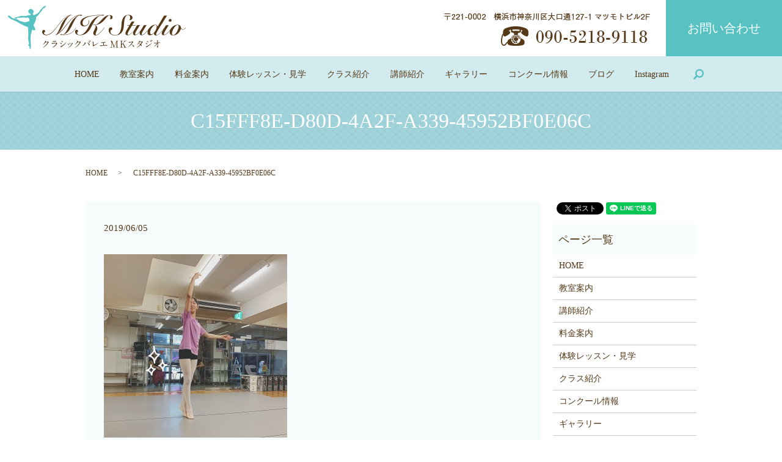

--- FILE ---
content_type: text/html; charset=UTF-8
request_url: https://www.mk-studio.jp/blog/1811/attachment/c15fff8e-d80d-4a2f-a339-45952bf0e06c
body_size: 3921
content:
  <!DOCTYPE HTML>
<html lang="ja" prefix="og: http://ogp.me/ns#">
<head>
  <meta charset="utf-8">
  <meta http-equiv="X-UA-Compatible" content="IE=edge,chrome=1">
  <meta name="viewport" content="width=device-width, initial-scale=1">
  <title>&raquo; C15FFF8E-D80D-4A2F-A339-45952BF0E06C</title>
  <link rel='dns-prefetch' href='//s.w.org' />
<link rel='stylesheet' id='contact-form-7-css'  href='https://www.mk-studio.jp/wp-content/plugins/contact-form-7/includes/css/styles.css?ver=4.4.2' type='text/css' media='all' />
<script type='text/javascript' src='https://www.mk-studio.jp/wp-content/themes/mk-studio.jp_/assets/js/vendor/jquery.min.js?ver=4.9.26'></script>
<link rel='shortlink' href='https://www.mk-studio.jp/?p=1813' />
  <link rel="stylesheet" href="https://www.mk-studio.jp/wp-content/themes/mk-studio.jp_/assets/css/main.css?1769105131">
  <script src="https://www.mk-studio.jp/wp-content/themes/mk-studio.jp_/assets/js/vendor/respond.min.js"></script>
  <script type="application/ld+json">
  {
    "@context": "http://schema.org",
    "@type": "BreadcrumbList",
    "itemListElement":
    [
      {
        "@type": "ListItem",
        "position": 1,
        "item":
        {
          "@id": "https://www.mk-studio.jp/",
          "name": "クラシックバレエ　MKスタジオ"
        }
      },
      {
        "@type": "ListItem",
        "position": 2,
        "item":
        {
          "@id": "https://www.mk-studio.jp/blog/1811/attachment/c15fff8e-d80d-4a2f-a339-45952bf0e06c/",
          "name": "C15FFF8E-D80D-4A2F-A339-45952BF0E06C"
        }
      }
    ]
  }
  </script>


  <script type="application/ld+json">
  {
    "@context": "http://schema.org/",
    "@type": "LocalBusiness",
    "name": "クラシックバレエ　MKスタジオ",
    "address": "〒221-0002 横浜市神奈川区大口通127-1 マツモトビル2F",
    "telephone": "045-432-8380",
    "faxNumber": "",
    "url": "https://www.mk-studio.jp",
    "email": "info@mk-studio.jp",
    "image": "https://www.mk-studio.jp/wp-content/uploads/logo_ogp.jpg",
    "logo": "https://www.mk-studio.jp/wp-content/uploads/logo_org.png"
  }
  </script>

</head>
<body class="scrollTop">

  <div id="fb-root"></div>
  <script>(function(d, s, id) {
    var js, fjs = d.getElementsByTagName(s)[0];
    if (d.getElementById(id)) return;
    js = d.createElement(s); js.id = id;
    js.src = "//connect.facebook.net/ja_JP/sdk.js#xfbml=1&version=v2.9";
    fjs.parentNode.insertBefore(js, fjs);
  }(document, 'script', 'facebook-jssdk'));</script>

  <header>
    <div class="primary_header">
      <div class="row">
                <div class="title">
                      <a href="https://www.mk-studio.jp/">
              <object type="image/svg+xml" data="/wp-content/uploads/logo.svg" alt="クラシックバレエ　MKスタジオ"></object>
            </a>
                  </div>
        <div class="hdr_info">
          <ul>
            <li><img src="/wp-content/uploads/hdr_tel-1.png" alt="〒221-0002 横浜市神奈川区大口通127-1 マツモトビル2F TEL 045-432-8380"></li>
            <li><p><a href="/contact" class="button">お問い合わせ</a></p></li>
          </ul>
        </div>
        <div class="translate">
          <div id="google_translate_element"></div>
          <script type="text/javascript">
          function googleTranslateElementInit() {
            new google.translate.TranslateElement({pageLanguage: 'ja', includedLanguages: 'ar,en,es,fr,hi,ja,ko,pt,ru,zh-CN,zh-TW', layout: google.translate.TranslateElement.InlineLayout.SIMPLE, autoDisplay: false}, 'google_translate_element');
          }
          </script>
          <script type="text/javascript" src="//translate.google.com/translate_a/element.js?cb=googleTranslateElementInit"></script>
        </div>
        <nav class="global_nav"><ul><li><a href="https://www.mk-studio.jp/">HOME</a></li>
<li><a href="https://www.mk-studio.jp/class">教室案内</a></li>
<li><a href="https://www.mk-studio.jp/price">料金案内</a></li>
<li><a href="https://www.mk-studio.jp/experience">体験レッスン・見学</a></li>
<li><a href="https://www.mk-studio.jp/lesson">クラス紹介</a></li>
<li><a href="https://www.mk-studio.jp/instructor">講師紹介</a></li>
<li><a href="https://www.mk-studio.jp/gallery">ギャラリー</a></li>
<li><a href="https://www.mk-studio.jp/competition">コンクール情報</a></li>
<li><a href="https://www.mk-studio.jp/category/blog">ブログ</a></li>
<li><a href="https://www.instagram.com/mk___studio__/">Instagram</a></li>

              <li class="gnav_search">
                <a href="#">search</a>
  <div class="epress_search">
    <form method="get" action="https://www.mk-studio.jp/">
      <input type="text" placeholder="" class="text" name="s" autocomplete="off" value="">
      <input type="submit" value="Search" class="submit">
    </form>
  </div>
  </li>
            </ul>
            <div class="menu_icon">
              <a href="#menu"><span>メニュー開閉</span></a>
            </div></nav>      </div>
    </div>
  </header>

  <main>
              <h1 class="wow" style="">
      C15FFF8E-D80D-4A2F-A339-45952BF0E06C            </h1>

    
    <div class="bread_wrap">
      <div class="container gutters">
        <div class="row bread">
              <ul class="col span_12">
              <li><a href="https://www.mk-studio.jp">HOME</a></li>
                      <li>C15FFF8E-D80D-4A2F-A339-45952BF0E06C</li>
                  </ul>
          </div>
      </div>
    </div>
    <section>
      <div class="container gutters">
        <div class="row">
                    <div class="col span_9 column_main">
                  <article class="row article_detail">
      <div class="article_date">
        <p>2019/06/05</p>
      </div>
      <div class="row">
        <div class="col span_12">
          <p class="attachment"><a href='/wp-content/uploads/C15FFF8E-D80D-4A2F-A339-45952BF0E06C.jpeg'><img width="300" height="300" src="/wp-content/uploads/C15FFF8E-D80D-4A2F-A339-45952BF0E06C-300x300.jpeg" class="attachment-medium size-medium" alt="" srcset="https://www.mk-studio.jp/wp-content/uploads/C15FFF8E-D80D-4A2F-A339-45952BF0E06C-300x300.jpeg 300w, https://www.mk-studio.jp/wp-content/uploads/C15FFF8E-D80D-4A2F-A339-45952BF0E06C-150x150.jpeg 150w, https://www.mk-studio.jp/wp-content/uploads/C15FFF8E-D80D-4A2F-A339-45952BF0E06C-768x768.jpeg 768w, https://www.mk-studio.jp/wp-content/uploads/C15FFF8E-D80D-4A2F-A339-45952BF0E06C-1024x1024.jpeg 1024w" sizes="(max-width: 300px) 100vw, 300px" /></a></p>
        </div>
      </div>

          </article>

    <div class='epress_pager'>
      <div class="epress_pager_prev">
        <a href="https://www.mk-studio.jp/blog/1811" rel="prev">今日のレッスン 〜ポワントクラス・ヴァリエーション 〜</a>      </div>
      <div class="epress_pager_next">
              </div>
    </div>
                </div>
          <div class="col span_3 column_sub">
            <div>
<style>
.share_button {
  letter-spacing: -.40em;
  padding-top: 30px;
  margin-bottom: 7%;
}
.share_button > * {
  letter-spacing: normal;
}
.column_sub .share_button {
  margin-top: 0;
  padding-top: 0;
}
</style>
  <div class="container share_button">
    <!-- Facebook -->
    <style media="screen">
      .share_button > * {vertical-align: bottom; margin:0 2px;}
    </style>
    <div class="fb-share-button" data-href="https://www.mk-studio.jp/blog/1811/attachment/c15fff8e-d80d-4a2f-a339-45952bf0e06c" data-layout="button" data-size="small" data-mobile-iframe="false"><a class="fb-xfbml-parse-ignore" target="_blank" href="https://www.facebook.com/sharer/sharer.php?u=http%3A%2F%2Fweb01.iflag.jp%2Fshinki%2F1704%2Fshin-limited%2Fhtml%2Findex.html&amp;src=sdkpreparse">シェア</a></div>
    <!-- Twitter -->
    <a href="https://twitter.com/share" class="twitter-share-button">Tweet</a>
    <!-- LINE -->
    <div class="line-it-button" data-lang="ja" data-type="share-a" data-url="https://www.mk-studio.jp/blog/1811/attachment/c15fff8e-d80d-4a2f-a339-45952bf0e06c" style="display: none;"></div>
  </div>
</div>
<div class="sidebar">
  <div class="widget_wrap"><p class="widget_header">ページ一覧</p>		<ul>
			<li class="page_item page-item-12"><a href="https://www.mk-studio.jp/">HOME</a></li>
<li class="page_item page-item-14"><a href="https://www.mk-studio.jp/class">教室案内</a></li>
<li class="page_item page-item-21"><a href="https://www.mk-studio.jp/instructor">講師紹介</a></li>
<li class="page_item page-item-25"><a href="https://www.mk-studio.jp/price">料金案内</a></li>
<li class="page_item page-item-165"><a href="https://www.mk-studio.jp/experience">体験レッスン・見学</a></li>
<li class="page_item page-item-23"><a href="https://www.mk-studio.jp/lesson">クラス紹介</a></li>
<li class="page_item page-item-17"><a href="https://www.mk-studio.jp/competition">コンクール情報</a></li>
<li class="page_item page-item-19"><a href="https://www.mk-studio.jp/gallery">ギャラリー</a></li>
<li class="page_item page-item-9"><a href="https://www.mk-studio.jp/contact">お問い合わせ</a></li>
<li class="page_item page-item-7"><a href="https://www.mk-studio.jp/policy">プライバシーポリシー</a></li>
<li class="page_item page-item-11"><a href="https://www.mk-studio.jp/sitemap">サイトマップ</a></li>
		</ul>
		</div><div class="widget_wrap"><p class="widget_header">カテゴリー</p>		<ul>
	<li class="cat-item cat-item-2"><a href="https://www.mk-studio.jp/category/news" >お知らせ</a>
</li>
	<li class="cat-item cat-item-8"><a href="https://www.mk-studio.jp/category/blog" >ブログ</a>
</li>
		</ul>
</div>		<div class="widget_wrap">		<p class="widget_header">最近の投稿</p>		<ul>
											<li>
					<a href="https://www.mk-studio.jp/news/2725">レッスンスケジュール12月・2026年1月</a>
									</li>
											<li>
					<a href="https://www.mk-studio.jp/news/2714">レッスンスケジュール　10月・11月</a>
									</li>
											<li>
					<a href="https://www.mk-studio.jp/news/2706">レッスンスケジュール　8月・9月</a>
									</li>
											<li>
					<a href="https://www.mk-studio.jp/news/2701">レッスンスケジュール　6月・7月</a>
									</li>
											<li>
					<a href="https://www.mk-studio.jp/news/2697">レッスンスケジュール　4月・5月</a>
									</li>
					</ul>
		</div>1</div>
          </div>
                  </div>
      </div>
    </section>

  </main>
<footer>    <div class="footer_nav_wrap">
      <div class="container">
        <div class="row">
        <nav class="col span_12 pc-only"><ul><li><a href="https://www.mk-studio.jp/">HOME</a></li>
<li><a href="https://www.mk-studio.jp/class">教室案内</a></li>
<li><a href="https://www.mk-studio.jp/price">料金案内</a></li>
<li><a href="https://www.mk-studio.jp/experience">体験レッスン・見学</a></li>
<li><a href="https://www.mk-studio.jp/lesson">クラス紹介</a></li>
<li><a href="https://www.mk-studio.jp/instructor">講師紹介</a></li>
<li><a href="https://www.mk-studio.jp/gallery">ギャラリー</a></li>
<li><a href="https://www.mk-studio.jp/competition">コンクール情報</a></li>
<li><a href="https://www.mk-studio.jp/contact">お問い合わせ</a></li>
<li><a href="https://www.mk-studio.jp/policy">プライバシーポリシー</a></li>
<li><a href="https://www.mk-studio.jp/sitemap">サイトマップ</a></li>
</ul></nav>        </div>
      </div>
    </div>
    <div class="footer_copyright_wrap">
      <div class="container">
        <div class="row">
          <div class="col span_12">
            <p>Copyright &copy; クラシックバレエ　MKスタジオ All Rights Reserved.<br>
              【掲載の記事・写真・イラストなどの無断複写・転載を禁じます】</p>
          </div>
        </div>
      </div>
    </div>
    <p class="pagetop"><a href="#top"></a></p>
  </footer>

  <script src="https://www.mk-studio.jp/wp-content/themes/mk-studio.jp_/assets/js/vendor/bundle.js"></script>
  <script src="https://www.mk-studio.jp/wp-content/themes/mk-studio.jp_/assets/js/main.js?"></script>

  <!-- twitter -->
  <script>!function(d,s,id){var js,fjs=d.getElementsByTagName(s)[0],p=/^http:/.test(d.location)?'http':'https';if(!d.getElementById(id)){js=d.createElement(s);js.id=id;js.src=p+'://platform.twitter.com/widgets.js';fjs.parentNode.insertBefore(js,fjs);}}(document, 'script', 'twitter-wjs');</script>

  <script src="https://d.line-scdn.net/r/web/social-plugin/js/thirdparty/loader.min.js" async="async" defer="defer"></script>

  <script type='text/javascript' src='https://www.mk-studio.jp/wp-content/plugins/contact-form-7/includes/js/jquery.form.min.js?ver=3.51.0-2014.06.20'></script>
<script type='text/javascript'>
/* <![CDATA[ */
var _wpcf7 = {"loaderUrl":"https:\/\/www.mk-studio.jp\/wp-content\/plugins\/contact-form-7\/images\/ajax-loader.gif","recaptchaEmpty":"\u3042\u306a\u305f\u304c\u30ed\u30dc\u30c3\u30c8\u3067\u306f\u306a\u3044\u3053\u3068\u3092\u8a3c\u660e\u3057\u3066\u304f\u3060\u3055\u3044\u3002","sending":"\u9001\u4fe1\u4e2d ..."};
/* ]]> */
</script>
<script type='text/javascript' src='https://www.mk-studio.jp/wp-content/plugins/contact-form-7/includes/js/scripts.js?ver=4.4.2'></script>
</body>
</html>
